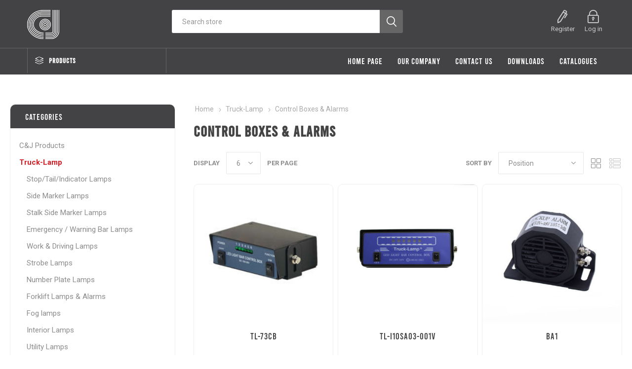

--- FILE ---
content_type: text/html; charset=utf-8
request_url: https://cjservices.co.za/control-boxes-alarms
body_size: 12530
content:
<!DOCTYPE html><html lang=en class=html-category-page><head><title>C&amp;J Services | Manufacturers and distributors of quality automotive components. Control Boxes &amp; Alarms</title><meta charset=UTF-8><meta name=description content="Manufacturers and distributors of quality automotive components, supplying the motor industry worldwide."><meta name=keywords content="Manufacturers and distributors of quality automotive components"><meta name=generator content=nopCommerce><meta name=viewport content="width=device-width, initial-scale=1, maximum-scale=1, user-scalable=0"><link href="https://fonts.googleapis.com/css?family=Roboto:300,400,700&amp;subset=cyrillic-ext,greek-ext&amp;display=swap" rel=stylesheet><p><script>const dfLayerOptions={installationId:"d4ceaf67-3179-4ca8-98e0-2e29c609a96c",zone:"eu1"};(function(n,t,i,r,u,f){u=n.createElement(t);u.onload=r;u.async=1;u.src=i;f=n.getElementsByTagName(t)[0];f.parentNode.insertBefore(u,f)})(document,"script","https://cdn.doofinder.com/livelayer/1/js/loader.min.js",function(){doofinderLoader.load(dfLayerOptions)})</script></p><script async src="https://www.googletagmanager.com/gtag/js?id=G-C3XDE65P7K"></script><script>function gtag(){dataLayer.push(arguments)}window.dataLayer=window.dataLayer||[];gtag("js",new Date);gtag("config","G-C3XDE65P7K")</script><link href=/bundles/hl-kemyxbk7lroqmsy4yrm60uxs8xb6sxau6zk9zvfw.min.css rel=stylesheet><link rel=apple-touch-icon sizes=76x76 href="icons/icons_0/apple-touch-icon.png?v=25"><link rel=icon type=image/png sizes=32x32 href="icons/icons_0/favicon-32x32.png?v=25"><link rel=icon type=image/png sizes=16x16 href="icons/icons_0/favicon-16x16.png?v=25"><link rel=manifest href="icons/icons_0/site.webmanifest?v=25"><link rel=mask-icon href="icons/icons_0/safari-pinned-tab.svg?v=25" color=#5bbad5><link rel="shortcut icon" href="icons/icons_0/favicon.ico?v=25"><meta name=msapplication-TileColor content=#da532c><meta name=msapplication-config content="icons/icons_0/browserconfig.xml?v=25"><meta name=theme-color content=#ffffff></head><body class=category-page-body><div class=ajax-loading-block-window style=display:none></div><div id=dialog-notifications-success title=Notification style=display:none></div><div id=dialog-notifications-error title=Error style=display:none></div><div id=dialog-notifications-warning title=Warning style=display:none></div><div id=bar-notification class=bar-notification-container data-close=Close></div><!--[if lte IE 8]><div style=clear:both;height:59px;text-align:center;position:relative><a href=http://www.microsoft.com/windows/internet-explorer/default.aspx target=_blank><img src=/Themes/Emporium/Content/img/ie_warning.jpg height=42 width=820 alt="You are using an outdated browser. For a faster, safer browsing experience, upgrade for free today."></a></div><![endif]--><div class=master-wrapper-page><div class=responsive-nav-wrapper-parent><div class=responsive-nav-wrapper><div class=menu-title><span>Menu</span></div><div class=search-wrap><span>Search</span></div><div class=mobile-logo><a href="/" class=logo><img alt=CJservices title=CJservices src=https://www.cjservices.co.za/images/thumbs/0000065_logo-1.png></a></div><div class=shopping-cart-link></div><div class=personal-button id=header-links-opener><span>Personal menu</span></div></div></div><div class=header><div class=pricing-message style=display:none><p>To see pricing, please log in.<div class=close></div></p></div><div class=header-upper><div class=header-selectors-wrapper></div></div><div class=header-lower><div class=header-logo><a href="/" class=logo><img alt=CJservices title=CJservices src=https://www.cjservices.co.za/images/thumbs/0000065_logo-1.png></a></div><div class="search-box store-search-box"><div class=close-side-menu><span class=close-side-menu-text>Search store</span> <span class=close-side-menu-btn>Close</span></div><form method=get id=small-search-box-form action=/search><input type=text class=search-box-text id=small-searchterms autocomplete=off name=q placeholder="Search store" aria-label="Search store"> <input type=submit class="button-1 search-box-button" value=Search></form></div><div class=header-links-wrapper><style>@media(min-width:1024px){.header-links-desktop{display:none !important}.header-links-mobile{display:block !important}}.header-links-mobile{display:none !important}</style><div class=header-links><ul><li class=header-links-mobile><a href=/customer/info class="ico-account opener" data-loginurl=/login>Account details</a><div class=profile-menu-box><div class=close-side-menu><span class=close-side-menu-text>Account details</span> <span class=close-side-menu-btn>Close</span></div><div class=header-form-holder><a href=/register class=ico-register>Register</a> <a href=/login class=ico-login>Log in</a></div></div></li><li><a href=/register class=ico-register>Register</a></li><li><a href=/login class=ico-login>Log in</a></li></ul><div class=logInToUpdateCartDialog title=Notification style=display:none><div><p>Please log in to buy.</p></div><br><div class=log-in-to-update-cart-button><input type=button name=accept onclick=closePopup() value=OK class="button-1 bg-green"></div><script>function closePopup(){$(".logInToUpdateCartDialog").dialog("destroy");location.replace("/login")}</script></div></div></div></div><div id=header-menu-parent class=header-menu-parent><div class="header-menu categories-in-side-panel"><div class=category-navigation-list-wrapper><span class=category-navigation-title>Products</span><ul class="category-navigation-list sticky-flyout"></ul></div><div class=close-menu><span class=close-menu-text>Menu</span> <span class=close-menu-btn>Close</span></div><ul class=mega-menu data-isrtlenabled=false data-enableclickfordropdown=false><li><a href="/" title="Home Page"><span>Home Page</span></a></li><li class=has-sublist><a href=/our-company-2 class=with-subcategories title="Our Company"><span>Our Company</span></a><div class=plus-button></div><div class=sublist-wrap><ul class=sublist><li class=back-button><span>Back</span></li><li><a href=/our-company-2 title="Our Company"><span>Our Company</span></a></li><li><a href=/take-the-tour title="Take The Tour"><span>Take The Tour</span></a></li><li><a href=/profile-2 title="Brand Profile"><span>Brand Profile</span></a></li><li><a href=/history-2 title=History><span>History</span></a></li><li><a href=/the-factory-2 title="The factory"><span>The factory</span></a></li><li><a href=/gallery-2 title=Gallery><span>Gallery</span></a></li><li><a href=/corporate-social-responsibility title="Corporate Social Responsibility"><span>Corporate Social Responsibility</span></a></li><li><a href=/bee-2 title=BEE><span>BEE</span></a></li></ul></div></li><li><a href=/contactus-2 title="Contact us"><span>Contact us</span></a></li><li class=has-sublist><a href=# class=with-subcategories title=Downloads><span>Downloads</span></a><div class=plus-button></div><div class=sublist-wrap><ul class=sublist><li class=back-button><span>Back</span></li><li><a href=/product_mailers title="Product Mailers"><span>Product Mailers</span></a></li></ul></div></li><li class=has-sublist><a href=/downloads-2 class=with-subcategories title=Catalogues><span>Catalogues</span></a><div class=plus-button></div><div class=sublist-wrap><ul class=sublist><li class=back-button><span>Back</span></li><li><a href=https://www.cjservices.co.za/images/uploaded/2023_TRUCK_LINK.pdf title="Truck-Link Product Catalogue" target=_blank><span>Truck-Link Product Catalogue</span></a></li><li><a href=https://www.cjservices.co.za/images/uploaded/2023_TRUCK_LAMP.pdf title="Truck-Lamp Product Catalogue" target=_blank><span>Truck-Lamp Product Catalogue</span></a></li><li><a href=https://www.cjservices.co.za/images/uploaded/2003_CJ_and_Sterling_Accessories_and_Hardware.pdf title="CJ and Sterling Accessories and Hardware" target=_blank><span>CJ and Sterling Accessories and Hardware</span></a></li><li><a href=https://www.cjservices.co.za/images/uploaded/2003_CJ_Mechanical_Parts_for_Vehicles.pdf title="CJ Mechanical Parts for Vehicles" target=_blank><span>CJ Mechanical Parts for Vehicles</span></a></li></ul></div></li><li class="has-sublist mega-menu-categories root-category-items"><a class=with-subcategories href=/cj>C&amp;J Products</a><div class=plus-button></div><div class=sublist-wrap><ul class=sublist><li class=back-button><span>Back</span></li><li class=has-sublist><a href=/shop-by-accessories title="C&amp;J Accessories" class=with-subcategories><span>C&amp;J Accessories</span></a><div class=plus-button></div><div class=sublist-wrap><ul class=sublist><li class=back-button><span>Back</span></li><li><a class=lastLevelCategory href=/hinges title=Hinges><span>Hinges</span></a></li><li><a class=lastLevelCategory href=/mirrors title=Mirrors><span>Mirrors</span></a></li><li><a class=lastLevelCategory href=/tie-down-and-securing-components title="Tie down and securing"><span>Tie down and securing</span></a></li><li><a class=lastLevelCategory href=/twist-lock title="Twist lock"><span>Twist lock</span></a></li><li><a class=lastLevelCategory href=/nut-tension-indicators title="Nut tension indicators"><span>Nut tension indicators</span></a></li><li><a class=lastLevelCategory href=/licence-holders title="Licence &amp; Number Plate Holders"><span>Licence &amp; Number Plate Holders</span></a></li><li><a class=lastLevelCategory href=/reflective title=Reflective><span>Reflective</span></a></li><li><a class=lastLevelCategory href=/hd-chrome-vanadium-spanners title="Vanadium spanners"><span>Vanadium spanners</span></a></li><li><a class=view-all href=/shop-by-accessories title="View All"><span>View All</span></a></li></ul></div></li><li class=has-sublist><a href=/hard-parts title="C&amp;J Mechanical Parts" class=with-subcategories><span>C&amp;J Mechanical Parts</span></a><div class=plus-button></div><div class=sublist-wrap><ul class=sublist><li class=back-button><span>Back</span></li><li class=has-sublist><a href=/search-by-parts title="Search by Part" class=with-subcategories><span>Search by Part</span></a><div class=plus-button></div><div class=sublist-wrap><ul class=sublist><li class=back-button><span>Back</span></li><li class=has-sublist><a href=/wheel-studs-nuts title="Studs, Nuts &amp; Washers" class=with-subcategories><span>Studs, Nuts &amp; Washers</span></a><div class=plus-button></div><div class=sublist-wrap><ul class=sublist><li class=back-button><span>Back</span></li><li><a class=lastLevelCategory href=/wheel-studs title="Wheel Studs"><span>Wheel Studs</span></a></li><li><a class=lastLevelCategory href=/duel-studs title="Dual Studs"><span>Dual Studs</span></a></li><li><a class=lastLevelCategory href=/wheel-stud-nut-kits title="Wheel Stud &amp; Nut Kits"><span>Wheel Stud &amp; Nut Kits</span></a></li><li><a class=lastLevelCategory href=/washers title=Washers><span>Washers</span></a></li><li class=has-sublist><a href=/light-duty-applications title="Light Duty Applications" class=with-subcategories><span>Light Duty Applications</span></a><div class=plus-button></div><div class=sublist-wrap><ul class=sublist><li class=back-button><span>Back</span></li><li><a class=lastLevelCategory href=/wheel-studs-14 title="Wheel Studs"><span>Wheel Studs</span></a></li><li><a class=lastLevelCategory href=/wheel-nuts-18 title="Wheel Nuts"><span>Wheel Nuts</span></a></li><li><a class=lastLevelCategory href=/washers-7 title=Washers><span>Washers</span></a></li></ul></div></li><li><a class=lastLevelCategory href=/nut-covers-2 title="Nut Covers"><span>Nut Covers</span></a></li><li><a class=lastLevelCategory href=/security-nuts title="Security Nut &amp; Tool"><span>Security Nut &amp; Tool</span></a></li><li class=has-sublist><a href=/all-application-nuts title="All Application Nuts" class=with-subcategories><span>All Application Nuts</span></a><div class=plus-button></div><div class=sublist-wrap><ul class=sublist><li class=back-button><span>Back</span></li><li><a class=lastLevelCategory href=/wheel-nuts title="Wheel Nuts"><span>Wheel Nuts</span></a></li><li><a class=lastLevelCategory href=/u-bolt-nuts title="&#34;U&#34; Bolt Nuts"><span>&quot;U&quot; Bolt Nuts</span></a></li><li><a class=lastLevelCategory href=/nyloc-nuts title="Nyloc Nuts"><span>Nyloc Nuts</span></a></li><li><a class=lastLevelCategory href=/hex-nuts title="Hex Nuts"><span>Hex Nuts</span></a></li><li><a class=lastLevelCategory href=/centre-bolt-nuts title="Centre Bolt Nuts"><span>Centre Bolt Nuts</span></a></li><li><a class=lastLevelCategory href=/inner-wheel-nuts title="Inner Wheel Nuts"><span>Inner Wheel Nuts</span></a></li><li><a class=lastLevelCategory href=/castle-nuts-lock-nuts title="Castle &amp; Flange Nuts"><span>Castle &amp; Flange Nuts</span></a></li></ul></div></li></ul></div></li><li class=has-sublist><a href=/brake-components title="Brake &amp; Axle Components" class=with-subcategories><span>Brake &amp; Axle Components</span></a><div class=plus-button></div><div class=sublist-wrap><ul class=sublist><li class=back-button><span>Back</span></li><li><a class=lastLevelCategory href=/anchor-pivot-pins title="Brake Rollers &amp; Pins"><span>Brake Rollers &amp; Pins</span></a></li><li class=has-sublist><a href=/automatic-slack-adjusters title="Slack Adjusters" class=with-subcategories><span>Slack Adjusters</span></a><div class=plus-button></div><div class=sublist-wrap><ul class=sublist><li class=back-button><span>Back</span></li><li><a class=lastLevelCategory href=/automatic-slack-adjusters-7 title="Automatic Slack Adjusters"><span>Automatic Slack Adjusters</span></a></li><li><a class=lastLevelCategory href=/manual-slack-adjusters title="Manual Slack Adjusters"><span>Manual Slack Adjusters</span></a></li></ul></div></li><li><a class=lastLevelCategory href=/s-cam-components-2 title="&#34;S&#34; Cam &amp; Components"><span>&quot;S&quot; Cam &amp; Components</span></a></li><li><a class=lastLevelCategory href=/brake-shoes title="Brake Shoes"><span>Brake Shoes</span></a></li><li><a class=lastLevelCategory href=/brake-shoe-kits-2 title="Brake Shoe Kits"><span>Brake Shoe Kits</span></a></li><li><a class=lastLevelCategory href=/brake-springs title="Brake Springs"><span>Brake Springs</span></a></li><li><a class=lastLevelCategory href=/brake-bushes title="Brake &amp; Axle Bushes"><span>Brake &amp; Axle Bushes</span></a></li><li><a class=lastLevelCategory href=/brake-carrier-torque-plate title="Brake Carrier"><span>Brake Carrier</span></a></li><li><a class=view-all href=/brake-components title="View All"><span>View All</span></a></li></ul></div></li><li class=has-sublist><a href=/chassis-axel-suspension-components title="Chassis &amp; Suspension Components" class=with-subcategories><span>Chassis &amp; Suspension Components</span></a><div class=plus-button></div><div class=sublist-wrap><ul class=sublist><li class=back-button><span>Back</span></li><li><a class=lastLevelCategory href=/spring-rubber-t title="Spring Rubber-T"><span>Spring Rubber-T</span></a></li><li class=has-sublist><a href=/pivot-bolt-kits title="Pivot Bolt Kits" class=with-subcategories><span>Pivot Bolt Kits</span></a><div class=plus-button></div><div class=sublist-wrap><ul class=sublist><li class=back-button><span>Back</span></li><li><a class=lastLevelCategory href=/bpw title=BPW><span>BPW</span></a></li><li><a class=lastLevelCategory href=/weweler title=Weweler><span>Weweler</span></a></li></ul></div></li><li><a class=lastLevelCategory href=/trailing-arm-bush title="Trailing Arm Bush"><span>Trailing Arm Bush</span></a></li><li class=has-sublist><a href=/axel-seat title="Axle Seat" class=with-subcategories><span>Axle Seat</span></a><div class=plus-button></div><div class=sublist-wrap><ul class=sublist><li class=back-button><span>Back</span></li><li><a class=lastLevelCategory href=/bpw-2 title=BPW><span>BPW</span></a></li><li><a class=lastLevelCategory href=/weweler-2 title=Weweler><span>Weweler</span></a></li></ul></div></li><li><a class=lastLevelCategory href=/torque-arm-radius-rod title="Torque Arm / Radius Rod"><span>Torque Arm / Radius Rod</span></a></li><li><a class=lastLevelCategory href=/shackle-hangers title="Shackle Hangers"><span>Shackle Hangers</span></a></li><li class=has-sublist><a href=/shackle-pins-kits title="Shackle Pins &amp; Kits" class=with-subcategories><span>Shackle Pins &amp; Kits</span></a><div class=plus-button></div><div class=sublist-wrap><ul class=sublist><li class=back-button><span>Back</span></li><li><a class=lastLevelCategory href=/mercedes-benz-kits-2 title="Mercedes Benz Kits"><span>Mercedes Benz Kits</span></a></li><li><a class=lastLevelCategory href=/shackle-pins-listed-by-size title="Shackle Pins"><span>Shackle Pins</span></a></li><li><a class=lastLevelCategory href=/hino-shackle-seal-bush title="Hino Shackle Seal, Bush &amp; Pins"><span>Hino Shackle Seal, Bush &amp; Pins</span></a></li></ul></div></li><li><a class=lastLevelCategory href=/u-bolts title="&#34;U&#34; Bolts"><span>&quot;U&quot; Bolts</span></a></li><li><a class=view-all href=/chassis-axel-suspension-components title="View All"><span>View All</span></a></li></ul></div></li><li class=has-sublist><a href=/prop-shaft-components title="Prop Shaft Components" class=with-subcategories><span>Prop Shaft Components</span></a><div class=plus-button></div><div class=sublist-wrap><ul class=sublist><li class=back-button><span>Back</span></li><li><a class=lastLevelCategory href=/centre-bearings title="Centre Bearings"><span>Centre Bearings</span></a></li><li><a class=lastLevelCategory href=/centre-bearing-mounting-kits-components title="Centre Bearing Mounting Kits &amp; Components"><span>Centre Bearing Mounting Kits &amp; Components</span></a></li><li><a class=lastLevelCategory href=/universal-joints title="Universal Joints"><span>Universal Joints</span></a></li><li><a class=lastLevelCategory href=/prop-shaft-studs-nuts-washers title="Prop Shaft Bolts, Nuts &amp; Washers"><span>Prop Shaft Bolts, Nuts &amp; Washers</span></a></li></ul></div></li><li class=has-sublist><a href=/engine-bolts title="Engine Bolts" class=with-subcategories><span>Engine Bolts</span></a><div class=plus-button></div><div class=sublist-wrap><ul class=sublist><li class=back-button><span>Back</span></li><li><a class=lastLevelCategory href=/man-by-size title=MAN><span>MAN</span></a></li><li><a class=lastLevelCategory href=/mercedes-benz-by-size title=Mercedes-Benz><span>Mercedes-Benz</span></a></li><li><a class=lastLevelCategory href=/toyota title=Toyota><span>Toyota</span></a></li></ul></div></li><li><a class=lastLevelCategory href=/5th-wheel-components title="5th Wheel Components"><span>5th Wheel Components</span></a></li><li class=has-sublist><a href=/all-application-components title="All Application Kit Components" class=with-subcategories><span>All Application Kit Components</span></a><div class=plus-button></div><div class=sublist-wrap><ul class=sublist><li class=back-button><span>Back</span></li><li><a class=lastLevelCategory href=/all-application-washers title="All Application Washers"><span>All Application Washers</span></a></li><li><a class=lastLevelCategory href=/all-application-circlips title="All Application Circlips"><span>All Application Circlips</span></a></li><li><a class=lastLevelCategory href=/ball-socket-clips title="Ball Socket &amp; Clips"><span>Ball Socket &amp; Clips</span></a></li><li><a class=lastLevelCategory href=/grease-nipples-adaptors title="Grease Nipples &amp; Adaptors"><span>Grease Nipples &amp; Adaptors</span></a></li><li><a class=lastLevelCategory href=/clotter-pins title="Cotter Pins"><span>Cotter Pins</span></a></li><li><a class=lastLevelCategory href=/clevis-pin title="Clevis Pin"><span>Clevis Pin</span></a></li><li><a class=lastLevelCategory href=/pivot-ball title="Pivot Ball"><span>Pivot Ball</span></a></li><li><a class=lastLevelCategory href=/wedge-plates title="Wedge Plates"><span>Wedge Plates</span></a></li><li><a class=view-all href=/all-application-components title="View All"><span>View All</span></a></li></ul></div></li></ul></div></li><li class=has-sublist><a href=/shop-by-application title="Search by Application" class=with-subcategories><span>Search by Application</span></a><div class=plus-button></div><div class=sublist-wrap><ul class=sublist><li class=back-button><span>Back</span></li><li class=has-sublist><a href=/bell-components title=BELL class=with-subcategories><span>BELL</span></a><div class=plus-button></div><div class=sublist-wrap><ul class=sublist><li class=back-button><span>Back</span></li><li><a class=lastLevelCategory href=/wheel-nuts-2 title="Wheel Studs"><span>Wheel Studs</span></a></li><li><a class=lastLevelCategory href=/duel-studs-2 title="Dual Studs"><span>Dual Studs</span></a></li><li><a class=lastLevelCategory href=/wheel-nuts-3 title="Wheel Nuts"><span>Wheel Nuts</span></a></li></ul></div></li><li class=has-sublist><a href=/rockwell title=ROCKWELL class=with-subcategories><span>ROCKWELL</span></a><div class=plus-button></div><div class=sublist-wrap><ul class=sublist><li class=back-button><span>Back</span></li><li><a class=lastLevelCategory href=/slack-adjusters-3 title="Slack Adjusters"><span>Slack Adjusters</span></a></li><li><a class=lastLevelCategory href=/brake-shoes-10 title="Brake Shoes"><span>Brake Shoes</span></a></li><li><a class=lastLevelCategory href=/s-cam-shafts title="&#34;S&#34; CAM SHAFTS"><span>&quot;S&quot; CAM SHAFTS</span></a></li><li><a class=lastLevelCategory href=/brake-rollers-pins title="BRAKE ROLLERS &amp; PINS"><span>BRAKE ROLLERS &amp; PINS</span></a></li></ul></div></li><li class=has-sublist><a href=/faw title=FAW class=with-subcategories><span>FAW</span></a><div class=plus-button></div><div class=sublist-wrap><ul class=sublist><li class=back-button><span>Back</span></li><li><a class=lastLevelCategory href=/wheel-studs-18 title="Wheel Studs"><span>Wheel Studs</span></a></li><li><a class=lastLevelCategory href=/dual-studs title="Dual Studs"><span>Dual Studs</span></a></li><li><a class=lastLevelCategory href=/wheel-stud-nut-kits-10 title="Wheel Stud &amp; Nut Kits"><span>Wheel Stud &amp; Nut Kits</span></a></li></ul></div></li><li class=has-sublist><a href=/-bpw-components title=BPW class=with-subcategories><span>BPW</span></a><div class=plus-button></div><div class=sublist-wrap><ul class=sublist><li class=back-button><span>Back</span></li><li><a class=lastLevelCategory href=/wheel-studs-2 title="Wheel Studs"><span>Wheel Studs</span></a></li><li><a class=lastLevelCategory href=/duel-studs-3 title="Dual Studs"><span>Dual Studs</span></a></li><li><a class=lastLevelCategory href=/wheel-stud-nut-kits-2 title="Wheel Stud &amp; Nut Kits"><span>Wheel Stud &amp; Nut Kits</span></a></li><li><a class=lastLevelCategory href=/wheel-nuts-4 title="Wheel Nuts"><span>Wheel Nuts</span></a></li><li><a class=lastLevelCategory href=/washers-2 title=Washers><span>Washers</span></a></li><li><a class=lastLevelCategory href=/brake-shoes-2 title="Brake Shoes"><span>Brake Shoes</span></a></li><li><a class=lastLevelCategory href=/brake-shoe-kits-3 title="Brake Shoe Kits"><span>Brake Shoe Kits</span></a></li><li><a class=lastLevelCategory href=/brake-clip title="Brake Clip"><span>Brake Clip</span></a></li><li><a class=view-all href=/-bpw-components title="View All"><span>View All</span></a></li></ul></div></li><li class=has-sublist><a href=/freightliner-international-components title="Freightliner &amp; International" class=with-subcategories><span>Freightliner &amp; International</span></a><div class=plus-button></div><div class=sublist-wrap><ul class=sublist><li class=back-button><span>Back</span></li><li><a class=lastLevelCategory href=/wheel-studs-3 title="Wheel Studs"><span>Wheel Studs</span></a></li><li><a class=lastLevelCategory href=/wheel-nuts-5 title="Wheel Nuts"><span>Wheel Nuts</span></a></li><li><a class=lastLevelCategory href=/brake-shoes-3 title="Brake Shoes"><span>Brake Shoes</span></a></li><li><a class=lastLevelCategory href=/centre-bearings-2 title="Centre Bearings"><span>Centre Bearings</span></a></li><li><a class=lastLevelCategory href=/torque-rod-bush-2 title="Torque Rod Bush"><span>Torque Rod Bush</span></a></li><li><a class=lastLevelCategory href=/all-application-bushes-6 title="All Application Bushes"><span>All Application Bushes</span></a></li><li><a class=lastLevelCategory href=/king-pin-kits-2 title="King Pin Kits"><span>King Pin Kits</span></a></li><li><a class=lastLevelCategory href=/slack-adjusters-2 title="Slack Adjusters"><span>Slack Adjusters</span></a></li></ul></div></li><li class=has-sublist><a href=/henred-components title="Henred Fruehauf" class=with-subcategories><span>Henred Fruehauf</span></a><div class=plus-button></div><div class=sublist-wrap><ul class=sublist><li class=back-button><span>Back</span></li><li><a class=lastLevelCategory href=/wheel-studs-4 title="Wheel Studs"><span>Wheel Studs</span></a></li><li><a class=lastLevelCategory href=/duel-studs-4 title="Dual Studs"><span>Dual Studs</span></a></li><li><a class=lastLevelCategory href=/wheel-stud-nut-kits-3 title="Wheel Stud &amp; Nut Kits"><span>Wheel Stud &amp; Nut Kits</span></a></li><li><a class=lastLevelCategory href=/wheel-nuts-6 title="Wheel Nuts"><span>Wheel Nuts</span></a></li><li><a class=lastLevelCategory href=/washers-3 title=Washers><span>Washers</span></a></li><li><a class=lastLevelCategory href=/s-cam-components-3 title="&#34;S&#34; Cam &amp; Components"><span>&quot;S&quot; Cam &amp; Components</span></a></li><li><a class=lastLevelCategory href=/slack-adjusters title="Slack Adjusters"><span>Slack Adjusters</span></a></li><li><a class=lastLevelCategory href=/brake-shoe-kits-4 title="Brake Shoes"><span>Brake Shoes</span></a></li><li><a class=view-all href=/henred-components title="View All"><span>View All</span></a></li></ul></div></li><li class=has-sublist><a href=/hino-components title=Hino class=with-subcategories><span>Hino</span></a><div class=plus-button></div><div class=sublist-wrap><ul class=sublist><li class=back-button><span>Back</span></li><li><a class=lastLevelCategory href=/wheel-nuts-7 title="Wheel Nuts"><span>Wheel Nuts</span></a></li><li><a class=lastLevelCategory href=/duel-studs-5 title="Dual Studs"><span>Dual Studs</span></a></li><li><a class=lastLevelCategory href=/wheel-stud-nut-kits-4 title="Wheel Stud &amp; Nut Kits"><span>Wheel Stud &amp; Nut Kits</span></a></li><li><a class=lastLevelCategory href=/shackle-pins-kit-components title="Shackle Pins &amp; Kit Components"><span>Shackle Pins &amp; Kit Components</span></a></li><li><a class=lastLevelCategory href=/all-application-bushes-5 title="All Application Bushes"><span>All Application Bushes</span></a></li><li><a class=lastLevelCategory href=/u-bolts-6 title="&#34;U&#34; Bolts"><span>&quot;U&quot; Bolts</span></a></li><li><a class=lastLevelCategory href=/wheel-studs-15 title="Wheel Studs"><span>Wheel Studs</span></a></li></ul></div></li><li class=has-sublist><a href=/isuzu-components title=Isuzu class=with-subcategories><span>Isuzu</span></a><div class=plus-button></div><div class=sublist-wrap><ul class=sublist><li class=back-button><span>Back</span></li><li><a class=lastLevelCategory href=/wheel-studs-5 title="Wheel Studs"><span>Wheel Studs</span></a></li><li><a class=lastLevelCategory href=/duel-studs-6 title="Dual Studs"><span>Dual Studs</span></a></li><li><a class=lastLevelCategory href=/wheel-stud-nut-kits-5 title="Wheel Stud &amp; Nut Kits"><span>Wheel Stud &amp; Nut Kits</span></a></li><li><a class=lastLevelCategory href=/wheel-nuts-9 title="Wheel Nuts"><span>Wheel Nuts</span></a></li><li><a class=lastLevelCategory href=/shackle-pins-listed-by-size-2 title="Shackle Pins listed by size"><span>Shackle Pins listed by size</span></a></li><li><a class=lastLevelCategory href=/automatic-slack-adjusters-2 title="All Application Bushes"><span>All Application Bushes</span></a></li><li><a class=lastLevelCategory href=/brake-shoes-9 title="Brake Shoes"><span>Brake Shoes</span></a></li></ul></div></li><li><a class=view-all href=/shop-by-application title="View All"><span>View All</span></a></li></ul></div></li></ul></div></li></ul></div></li><li class="has-sublist mega-menu-categories root-category-items"><a class=with-subcategories href=/truck-lamp>Truck-Lamp</a><div class=plus-button></div><div class=sublist-wrap><ul class=sublist><li class=back-button><span>Back</span></li><li class=has-sublist><a href=/shop-by-type-of-light-categories title="Stop/Tail/Indicator Lamps" class=with-subcategories><span>Stop/Tail/Indicator Lamps</span></a><div class=plus-button></div><div class=sublist-wrap><ul class=sublist><li class=back-button><span>Back</span></li><li><a class=lastLevelCategory href=/4-led-stop-tail-indicator title="4&#34; LED STOP / TAIL/ INDICATOR"><span>4&quot; LED STOP / TAIL/ INDICATOR</span></a></li><li><a class=lastLevelCategory href=/4-incandecsent-stop-tail-indicator title="4&#34; INCANDECSENT STOP / TAIL / INDICATOR"><span>4&quot; INCANDECSENT STOP / TAIL / INDICATOR</span></a></li><li><a class=lastLevelCategory href=/led-combination-lamps title="LED STOP/TAIL/INDICATOR &amp; COMBINATION LAMPS"><span>LED STOP/TAIL/INDICATOR &amp; COMBINATION LAMPS</span></a></li><li><a class=lastLevelCategory href=/incandecesent-combination-lamps title="INCANDECESENT COMBINATION LAMPS"><span>INCANDECESENT COMBINATION LAMPS</span></a></li></ul></div></li><li><a class=lastLevelCategory href=/shop-by-type-of-light-categories-2 title="Side Marker Lamps"><span>Side Marker Lamps</span></a></li><li><a class=lastLevelCategory href=/side-marker-stalk-lamps title="Stalk Side Marker Lamps"><span>Stalk Side Marker Lamps</span></a></li><li><a class=lastLevelCategory href=/bar-lamps title="Emergency / Warning Bar Lamps"><span>Emergency / Warning Bar Lamps</span></a></li><li><a class=lastLevelCategory href=/work-driving-lamps title="Work &amp; Driving Lamps"><span>Work &amp; Driving Lamps</span></a></li><li class=has-sublist><a href=/strobe-lamps title="Strobe Lamps" class=with-subcategories><span>Strobe Lamps</span></a><div class=plus-button></div><div class=sublist-wrap><ul class=sublist><li class=back-button><span>Back</span></li><li><a class=lastLevelCategory href=/beacon-type-strobes title="BEACON TYPE STROBES"><span>BEACON TYPE STROBES</span></a></li><li><a class=lastLevelCategory href=/flush-type-strobes title="FLUSH TYPE STROBES"><span>FLUSH TYPE STROBES</span></a></li><li><a class=lastLevelCategory href=/alternative-type-strobes title="Alternative Shape Strobes"><span>Alternative Shape Strobes</span></a></li></ul></div></li><li class=has-sublist><a href=/number-plate-lamps-2 title="Number Plate Lamps" class=with-subcategories><span>Number Plate Lamps</span></a><div class=plus-button></div><div class=sublist-wrap><ul class=sublist><li class=back-button><span>Back</span></li><li><a class=lastLevelCategory href=/led-number-plate-lamps title="LED NUMBER PLATE LAMPS"><span>LED NUMBER PLATE LAMPS</span></a></li><li><a class=lastLevelCategory href=/incandecsent-number-plate-lamps title="INCANDECSENT NUMBER PLATE LAMPS"><span>INCANDECSENT NUMBER PLATE LAMPS</span></a></li></ul></div></li><li><a class=lastLevelCategory href=/forklift-lamps title="Forklift Lamps &amp; Alarms"><span>Forklift Lamps &amp; Alarms</span></a></li></ul></div></li><li class="has-sublist mega-menu-categories root-category-items"><a class=with-subcategories href=/truck-link>Truck-Link</a><div class=plus-button></div><div class=sublist-wrap><ul class=sublist><li class=back-button><span>Back</span></li><li class=has-sublist><a href=/shop-by-electrical title=Electrical class=with-subcategories><span>Electrical</span></a><div class=plus-button></div><div class=sublist-wrap><ul class=sublist><li class=back-button><span>Back</span></li><li><a class=lastLevelCategory href=/suzi-coils title="Suzi Coils"><span>Suzi Coils</span></a></li><li class=has-sublist><a href=/plugs-sockets title="Plugs &amp; Sockets" class=with-subcategories><span>Plugs &amp; Sockets</span></a><div class=plus-button></div><div class=sublist-wrap><ul class=sublist><li class=back-button><span>Back</span></li><li><a class=lastLevelCategory href=/sockets title=Sockets><span>Sockets</span></a></li><li><a class=lastLevelCategory href=/plugs title=Plugs><span>Plugs</span></a></li></ul></div></li><li><a class=lastLevelCategory href=/electrical-cable title="Electrical Cable"><span>Electrical Cable</span></a></li></ul></div></li><li class=has-sublist><a href=/shop-by-air-brake title="Air Brake" class=with-subcategories><span>Air Brake</span></a><div class=plus-button></div><div class=sublist-wrap><ul class=sublist><li class=back-button><span>Back</span></li><li><a class=lastLevelCategory href=/suzi-coils-polyamide-tube title="Suzi Coils"><span>Suzi Coils</span></a></li><li><a class=lastLevelCategory href=/fj-fittings title="F&amp;J Fittings"><span>F&amp;J Fittings</span></a></li><li class=has-sublist><a href=/quick-couplers title="Quick Couplers" class=with-subcategories><span>Quick Couplers</span></a><div class=plus-button></div><div class=sublist-wrap><ul class=sublist><li class=back-button><span>Back</span></li><li><a class=lastLevelCategory href=/coming-soon-14 title="MORE COMING SOON!!"><span>MORE COMING SOON!!</span></a></li></ul></div></li><li class=has-sublist><a href=/bulkhead-fittings-unions title="Bulkhead Fittings &amp; Unions" class=with-subcategories><span>Bulkhead Fittings &amp; Unions</span></a><div class=plus-button></div><div class=sublist-wrap><ul class=sublist><li class=back-button><span>Back</span></li><li><a class=lastLevelCategory href=/coming-soon-8 title="COMING SOON!!"><span>COMING SOON!!</span></a></li></ul></div></li><li><a class=lastLevelCategory href=/washers-5 title=Washers><span>Washers</span></a></li><li><a class=lastLevelCategory href=/brake-booster title="Brake Booster"><span>Brake Booster</span></a></li><li><a class=lastLevelCategory href=/polyamide-tube title="Polyamide Tube &amp; Tape"><span>Polyamide Tube &amp; Tape</span></a></li><li><a class=lastLevelCategory href=/air-valves title="Air Valve Components"><span>Air Valve Components</span></a></li></ul></div></li><li><a class=lastLevelCategory href=/wireless-trailer-connections title="Wireless Trailer Connections &amp; Adaptors"><span>Wireless Trailer Connections &amp; Adaptors</span></a></li><li><a class=lastLevelCategory href=/accessories title=Accessories><span>Accessories</span></a></li></ul></div></li><li class="has-sublist mega-menu-categories root-category-items"><a class=with-subcategories href=/stirling>Stirling Accessories</a><div class=plus-button></div><div class=sublist-wrap><ul class=sublist><li class=back-button><span>Back</span></li><li><a class=lastLevelCategory href=/stirling-accessories title="Mirror and Mirror arms"><span>Mirror and Mirror arms</span></a></li><li><a class=lastLevelCategory href=/venetian-blinds title="Venetian Blinds"><span>Venetian Blinds</span></a></li><li><a class=lastLevelCategory href=/lamps-2 title="All Application Lamps"><span>All Application Lamps</span></a></li><li><a class=lastLevelCategory href=/throw-over-catch title="Throw Over Catch"><span>Throw Over Catch</span></a></li><li><a class=lastLevelCategory href=/licence-disc-holder title="Licence Disc Holder"><span>Licence Disc Holder</span></a></li><li><a class=lastLevelCategory href=/inspection-lamp title="Inspection Lamp"><span>Inspection Lamp</span></a></li><li><a class=lastLevelCategory href=/electrical-pin-adapter-holder title="Electrical Pin Adapter &amp; Holder"><span>Electrical Pin Adapter &amp; Holder</span></a></li><li><a class=lastLevelCategory href=/hooks title=Hooks><span>Hooks</span></a></li></ul></div></li><li class="mega-menu-categories root-category-items"><a href=/new-products>NEW PRODUCTS</a></li></ul><ul class=mega-menu-responsive><li class=all-categories><span class=labelfornextplusbutton>Products</span><div class=plus-button></div><div class=sublist-wrap><ul class=sublist><li class=back-button><span>Back</span></li><li class="has-sublist mega-menu-categories root-category-items"><a class=with-subcategories href=/cj>C&amp;J Products</a><div class=plus-button></div><div class=sublist-wrap><ul class=sublist><li class=back-button><span>Back</span></li><li class=has-sublist><a href=/shop-by-accessories title="C&amp;J Accessories" class=with-subcategories><span>C&amp;J Accessories</span></a><div class=plus-button></div><div class=sublist-wrap><ul class=sublist><li class=back-button><span>Back</span></li><li><a class=lastLevelCategory href=/hinges title=Hinges><span>Hinges</span></a></li><li><a class=lastLevelCategory href=/mirrors title=Mirrors><span>Mirrors</span></a></li><li><a class=lastLevelCategory href=/tie-down-and-securing-components title="Tie down and securing"><span>Tie down and securing</span></a></li><li><a class=lastLevelCategory href=/twist-lock title="Twist lock"><span>Twist lock</span></a></li><li><a class=lastLevelCategory href=/nut-tension-indicators title="Nut tension indicators"><span>Nut tension indicators</span></a></li><li><a class=lastLevelCategory href=/licence-holders title="Licence &amp; Number Plate Holders"><span>Licence &amp; Number Plate Holders</span></a></li><li><a class=lastLevelCategory href=/reflective title=Reflective><span>Reflective</span></a></li><li><a class=lastLevelCategory href=/hd-chrome-vanadium-spanners title="Vanadium spanners"><span>Vanadium spanners</span></a></li><li><a class=view-all href=/shop-by-accessories title="View All"><span>View All</span></a></li></ul></div></li><li class=has-sublist><a href=/hard-parts title="C&amp;J Mechanical Parts" class=with-subcategories><span>C&amp;J Mechanical Parts</span></a><div class=plus-button></div><div class=sublist-wrap><ul class=sublist><li class=back-button><span>Back</span></li><li class=has-sublist><a href=/search-by-parts title="Search by Part" class=with-subcategories><span>Search by Part</span></a><div class=plus-button></div><div class=sublist-wrap><ul class=sublist><li class=back-button><span>Back</span></li><li class=has-sublist><a href=/wheel-studs-nuts title="Studs, Nuts &amp; Washers" class=with-subcategories><span>Studs, Nuts &amp; Washers</span></a><div class=plus-button></div><div class=sublist-wrap><ul class=sublist><li class=back-button><span>Back</span></li><li><a class=lastLevelCategory href=/wheel-studs title="Wheel Studs"><span>Wheel Studs</span></a></li><li><a class=lastLevelCategory href=/duel-studs title="Dual Studs"><span>Dual Studs</span></a></li><li><a class=lastLevelCategory href=/wheel-stud-nut-kits title="Wheel Stud &amp; Nut Kits"><span>Wheel Stud &amp; Nut Kits</span></a></li><li><a class=lastLevelCategory href=/washers title=Washers><span>Washers</span></a></li><li class=has-sublist><a href=/light-duty-applications title="Light Duty Applications" class=with-subcategories><span>Light Duty Applications</span></a><div class=plus-button></div><div class=sublist-wrap><ul class=sublist><li class=back-button><span>Back</span></li><li><a class=lastLevelCategory href=/wheel-studs-14 title="Wheel Studs"><span>Wheel Studs</span></a></li><li><a class=lastLevelCategory href=/wheel-nuts-18 title="Wheel Nuts"><span>Wheel Nuts</span></a></li><li><a class=lastLevelCategory href=/washers-7 title=Washers><span>Washers</span></a></li></ul></div></li><li><a class=lastLevelCategory href=/nut-covers-2 title="Nut Covers"><span>Nut Covers</span></a></li><li><a class=lastLevelCategory href=/security-nuts title="Security Nut &amp; Tool"><span>Security Nut &amp; Tool</span></a></li><li class=has-sublist><a href=/all-application-nuts title="All Application Nuts" class=with-subcategories><span>All Application Nuts</span></a><div class=plus-button></div><div class=sublist-wrap><ul class=sublist><li class=back-button><span>Back</span></li><li><a class=lastLevelCategory href=/wheel-nuts title="Wheel Nuts"><span>Wheel Nuts</span></a></li><li><a class=lastLevelCategory href=/u-bolt-nuts title="&#34;U&#34; Bolt Nuts"><span>&quot;U&quot; Bolt Nuts</span></a></li><li><a class=lastLevelCategory href=/nyloc-nuts title="Nyloc Nuts"><span>Nyloc Nuts</span></a></li><li><a class=lastLevelCategory href=/hex-nuts title="Hex Nuts"><span>Hex Nuts</span></a></li><li><a class=lastLevelCategory href=/centre-bolt-nuts title="Centre Bolt Nuts"><span>Centre Bolt Nuts</span></a></li><li><a class=lastLevelCategory href=/inner-wheel-nuts title="Inner Wheel Nuts"><span>Inner Wheel Nuts</span></a></li><li><a class=lastLevelCategory href=/castle-nuts-lock-nuts title="Castle &amp; Flange Nuts"><span>Castle &amp; Flange Nuts</span></a></li></ul></div></li></ul></div></li><li class=has-sublist><a href=/brake-components title="Brake &amp; Axle Components" class=with-subcategories><span>Brake &amp; Axle Components</span></a><div class=plus-button></div><div class=sublist-wrap><ul class=sublist><li class=back-button><span>Back</span></li><li><a class=lastLevelCategory href=/anchor-pivot-pins title="Brake Rollers &amp; Pins"><span>Brake Rollers &amp; Pins</span></a></li><li class=has-sublist><a href=/automatic-slack-adjusters title="Slack Adjusters" class=with-subcategories><span>Slack Adjusters</span></a><div class=plus-button></div><div class=sublist-wrap><ul class=sublist><li class=back-button><span>Back</span></li><li><a class=lastLevelCategory href=/automatic-slack-adjusters-7 title="Automatic Slack Adjusters"><span>Automatic Slack Adjusters</span></a></li><li><a class=lastLevelCategory href=/manual-slack-adjusters title="Manual Slack Adjusters"><span>Manual Slack Adjusters</span></a></li></ul></div></li><li><a class=lastLevelCategory href=/s-cam-components-2 title="&#34;S&#34; Cam &amp; Components"><span>&quot;S&quot; Cam &amp; Components</span></a></li><li><a class=lastLevelCategory href=/brake-shoes title="Brake Shoes"><span>Brake Shoes</span></a></li><li><a class=lastLevelCategory href=/brake-shoe-kits-2 title="Brake Shoe Kits"><span>Brake Shoe Kits</span></a></li><li><a class=lastLevelCategory href=/brake-springs title="Brake Springs"><span>Brake Springs</span></a></li><li><a class=lastLevelCategory href=/brake-bushes title="Brake &amp; Axle Bushes"><span>Brake &amp; Axle Bushes</span></a></li><li><a class=lastLevelCategory href=/brake-carrier-torque-plate title="Brake Carrier"><span>Brake Carrier</span></a></li><li><a class=view-all href=/brake-components title="View All"><span>View All</span></a></li></ul></div></li><li class=has-sublist><a href=/chassis-axel-suspension-components title="Chassis &amp; Suspension Components" class=with-subcategories><span>Chassis &amp; Suspension Components</span></a><div class=plus-button></div><div class=sublist-wrap><ul class=sublist><li class=back-button><span>Back</span></li><li><a class=lastLevelCategory href=/spring-rubber-t title="Spring Rubber-T"><span>Spring Rubber-T</span></a></li><li class=has-sublist><a href=/pivot-bolt-kits title="Pivot Bolt Kits" class=with-subcategories><span>Pivot Bolt Kits</span></a><div class=plus-button></div><div class=sublist-wrap><ul class=sublist><li class=back-button><span>Back</span></li><li><a class=lastLevelCategory href=/bpw title=BPW><span>BPW</span></a></li><li><a class=lastLevelCategory href=/weweler title=Weweler><span>Weweler</span></a></li></ul></div></li><li><a class=lastLevelCategory href=/trailing-arm-bush title="Trailing Arm Bush"><span>Trailing Arm Bush</span></a></li><li class=has-sublist><a href=/axel-seat title="Axle Seat" class=with-subcategories><span>Axle Seat</span></a><div class=plus-button></div><div class=sublist-wrap><ul class=sublist><li class=back-button><span>Back</span></li><li><a class=lastLevelCategory href=/bpw-2 title=BPW><span>BPW</span></a></li><li><a class=lastLevelCategory href=/weweler-2 title=Weweler><span>Weweler</span></a></li></ul></div></li><li><a class=lastLevelCategory href=/torque-arm-radius-rod title="Torque Arm / Radius Rod"><span>Torque Arm / Radius Rod</span></a></li><li><a class=lastLevelCategory href=/shackle-hangers title="Shackle Hangers"><span>Shackle Hangers</span></a></li><li class=has-sublist><a href=/shackle-pins-kits title="Shackle Pins &amp; Kits" class=with-subcategories><span>Shackle Pins &amp; Kits</span></a><div class=plus-button></div><div class=sublist-wrap><ul class=sublist><li class=back-button><span>Back</span></li><li><a class=lastLevelCategory href=/mercedes-benz-kits-2 title="Mercedes Benz Kits"><span>Mercedes Benz Kits</span></a></li><li><a class=lastLevelCategory href=/shackle-pins-listed-by-size title="Shackle Pins"><span>Shackle Pins</span></a></li><li><a class=lastLevelCategory href=/hino-shackle-seal-bush title="Hino Shackle Seal, Bush &amp; Pins"><span>Hino Shackle Seal, Bush &amp; Pins</span></a></li></ul></div></li><li><a class=lastLevelCategory href=/u-bolts title="&#34;U&#34; Bolts"><span>&quot;U&quot; Bolts</span></a></li><li><a class=view-all href=/chassis-axel-suspension-components title="View All"><span>View All</span></a></li></ul></div></li><li class=has-sublist><a href=/prop-shaft-components title="Prop Shaft Components" class=with-subcategories><span>Prop Shaft Components</span></a><div class=plus-button></div><div class=sublist-wrap><ul class=sublist><li class=back-button><span>Back</span></li><li><a class=lastLevelCategory href=/centre-bearings title="Centre Bearings"><span>Centre Bearings</span></a></li><li><a class=lastLevelCategory href=/centre-bearing-mounting-kits-components title="Centre Bearing Mounting Kits &amp; Components"><span>Centre Bearing Mounting Kits &amp; Components</span></a></li><li><a class=lastLevelCategory href=/universal-joints title="Universal Joints"><span>Universal Joints</span></a></li><li><a class=lastLevelCategory href=/prop-shaft-studs-nuts-washers title="Prop Shaft Bolts, Nuts &amp; Washers"><span>Prop Shaft Bolts, Nuts &amp; Washers</span></a></li></ul></div></li><li class=has-sublist><a href=/engine-bolts title="Engine Bolts" class=with-subcategories><span>Engine Bolts</span></a><div class=plus-button></div><div class=sublist-wrap><ul class=sublist><li class=back-button><span>Back</span></li><li><a class=lastLevelCategory href=/man-by-size title=MAN><span>MAN</span></a></li><li><a class=lastLevelCategory href=/mercedes-benz-by-size title=Mercedes-Benz><span>Mercedes-Benz</span></a></li><li><a class=lastLevelCategory href=/toyota title=Toyota><span>Toyota</span></a></li></ul></div></li><li><a class=lastLevelCategory href=/5th-wheel-components title="5th Wheel Components"><span>5th Wheel Components</span></a></li><li class=has-sublist><a href=/all-application-components title="All Application Kit Components" class=with-subcategories><span>All Application Kit Components</span></a><div class=plus-button></div><div class=sublist-wrap><ul class=sublist><li class=back-button><span>Back</span></li><li><a class=lastLevelCategory href=/all-application-washers title="All Application Washers"><span>All Application Washers</span></a></li><li><a class=lastLevelCategory href=/all-application-circlips title="All Application Circlips"><span>All Application Circlips</span></a></li><li><a class=lastLevelCategory href=/ball-socket-clips title="Ball Socket &amp; Clips"><span>Ball Socket &amp; Clips</span></a></li><li><a class=lastLevelCategory href=/grease-nipples-adaptors title="Grease Nipples &amp; Adaptors"><span>Grease Nipples &amp; Adaptors</span></a></li><li><a class=lastLevelCategory href=/clotter-pins title="Cotter Pins"><span>Cotter Pins</span></a></li><li><a class=lastLevelCategory href=/clevis-pin title="Clevis Pin"><span>Clevis Pin</span></a></li><li><a class=lastLevelCategory href=/pivot-ball title="Pivot Ball"><span>Pivot Ball</span></a></li><li><a class=lastLevelCategory href=/wedge-plates title="Wedge Plates"><span>Wedge Plates</span></a></li><li><a class=view-all href=/all-application-components title="View All"><span>View All</span></a></li></ul></div></li></ul></div></li><li class=has-sublist><a href=/shop-by-application title="Search by Application" class=with-subcategories><span>Search by Application</span></a><div class=plus-button></div><div class=sublist-wrap><ul class=sublist><li class=back-button><span>Back</span></li><li class=has-sublist><a href=/bell-components title=BELL class=with-subcategories><span>BELL</span></a><div class=plus-button></div><div class=sublist-wrap><ul class=sublist><li class=back-button><span>Back</span></li><li><a class=lastLevelCategory href=/wheel-nuts-2 title="Wheel Studs"><span>Wheel Studs</span></a></li><li><a class=lastLevelCategory href=/duel-studs-2 title="Dual Studs"><span>Dual Studs</span></a></li><li><a class=lastLevelCategory href=/wheel-nuts-3 title="Wheel Nuts"><span>Wheel Nuts</span></a></li></ul></div></li><li class=has-sublist><a href=/rockwell title=ROCKWELL class=with-subcategories><span>ROCKWELL</span></a><div class=plus-button></div><div class=sublist-wrap><ul class=sublist><li class=back-button><span>Back</span></li><li><a class=lastLevelCategory href=/slack-adjusters-3 title="Slack Adjusters"><span>Slack Adjusters</span></a></li><li><a class=lastLevelCategory href=/brake-shoes-10 title="Brake Shoes"><span>Brake Shoes</span></a></li><li><a class=lastLevelCategory href=/s-cam-shafts title="&#34;S&#34; CAM SHAFTS"><span>&quot;S&quot; CAM SHAFTS</span></a></li><li><a class=lastLevelCategory href=/brake-rollers-pins title="BRAKE ROLLERS &amp; PINS"><span>BRAKE ROLLERS &amp; PINS</span></a></li></ul></div></li><li class=has-sublist><a href=/faw title=FAW class=with-subcategories><span>FAW</span></a><div class=plus-button></div><div class=sublist-wrap><ul class=sublist><li class=back-button><span>Back</span></li><li><a class=lastLevelCategory href=/wheel-studs-18 title="Wheel Studs"><span>Wheel Studs</span></a></li><li><a class=lastLevelCategory href=/dual-studs title="Dual Studs"><span>Dual Studs</span></a></li><li><a class=lastLevelCategory href=/wheel-stud-nut-kits-10 title="Wheel Stud &amp; Nut Kits"><span>Wheel Stud &amp; Nut Kits</span></a></li></ul></div></li><li class=has-sublist><a href=/-bpw-components title=BPW class=with-subcategories><span>BPW</span></a><div class=plus-button></div><div class=sublist-wrap><ul class=sublist><li class=back-button><span>Back</span></li><li><a class=lastLevelCategory href=/wheel-studs-2 title="Wheel Studs"><span>Wheel Studs</span></a></li><li><a class=lastLevelCategory href=/duel-studs-3 title="Dual Studs"><span>Dual Studs</span></a></li><li><a class=lastLevelCategory href=/wheel-stud-nut-kits-2 title="Wheel Stud &amp; Nut Kits"><span>Wheel Stud &amp; Nut Kits</span></a></li><li><a class=lastLevelCategory href=/wheel-nuts-4 title="Wheel Nuts"><span>Wheel Nuts</span></a></li><li><a class=lastLevelCategory href=/washers-2 title=Washers><span>Washers</span></a></li><li><a class=lastLevelCategory href=/brake-shoes-2 title="Brake Shoes"><span>Brake Shoes</span></a></li><li><a class=lastLevelCategory href=/brake-shoe-kits-3 title="Brake Shoe Kits"><span>Brake Shoe Kits</span></a></li><li><a class=lastLevelCategory href=/brake-clip title="Brake Clip"><span>Brake Clip</span></a></li><li><a class=view-all href=/-bpw-components title="View All"><span>View All</span></a></li></ul></div></li><li class=has-sublist><a href=/freightliner-international-components title="Freightliner &amp; International" class=with-subcategories><span>Freightliner &amp; International</span></a><div class=plus-button></div><div class=sublist-wrap><ul class=sublist><li class=back-button><span>Back</span></li><li><a class=lastLevelCategory href=/wheel-studs-3 title="Wheel Studs"><span>Wheel Studs</span></a></li><li><a class=lastLevelCategory href=/wheel-nuts-5 title="Wheel Nuts"><span>Wheel Nuts</span></a></li><li><a class=lastLevelCategory href=/brake-shoes-3 title="Brake Shoes"><span>Brake Shoes</span></a></li><li><a class=lastLevelCategory href=/centre-bearings-2 title="Centre Bearings"><span>Centre Bearings</span></a></li><li><a class=lastLevelCategory href=/torque-rod-bush-2 title="Torque Rod Bush"><span>Torque Rod Bush</span></a></li><li><a class=lastLevelCategory href=/all-application-bushes-6 title="All Application Bushes"><span>All Application Bushes</span></a></li><li><a class=lastLevelCategory href=/king-pin-kits-2 title="King Pin Kits"><span>King Pin Kits</span></a></li><li><a class=lastLevelCategory href=/slack-adjusters-2 title="Slack Adjusters"><span>Slack Adjusters</span></a></li></ul></div></li><li class=has-sublist><a href=/henred-components title="Henred Fruehauf" class=with-subcategories><span>Henred Fruehauf</span></a><div class=plus-button></div><div class=sublist-wrap><ul class=sublist><li class=back-button><span>Back</span></li><li><a class=lastLevelCategory href=/wheel-studs-4 title="Wheel Studs"><span>Wheel Studs</span></a></li><li><a class=lastLevelCategory href=/duel-studs-4 title="Dual Studs"><span>Dual Studs</span></a></li><li><a class=lastLevelCategory href=/wheel-stud-nut-kits-3 title="Wheel Stud &amp; Nut Kits"><span>Wheel Stud &amp; Nut Kits</span></a></li><li><a class=lastLevelCategory href=/wheel-nuts-6 title="Wheel Nuts"><span>Wheel Nuts</span></a></li><li><a class=lastLevelCategory href=/washers-3 title=Washers><span>Washers</span></a></li><li><a class=lastLevelCategory href=/s-cam-components-3 title="&#34;S&#34; Cam &amp; Components"><span>&quot;S&quot; Cam &amp; Components</span></a></li><li><a class=lastLevelCategory href=/slack-adjusters title="Slack Adjusters"><span>Slack Adjusters</span></a></li><li><a class=lastLevelCategory href=/brake-shoe-kits-4 title="Brake Shoes"><span>Brake Shoes</span></a></li><li><a class=view-all href=/henred-components title="View All"><span>View All</span></a></li></ul></div></li><li class=has-sublist><a href=/hino-components title=Hino class=with-subcategories><span>Hino</span></a><div class=plus-button></div><div class=sublist-wrap><ul class=sublist><li class=back-button><span>Back</span></li><li><a class=lastLevelCategory href=/wheel-nuts-7 title="Wheel Nuts"><span>Wheel Nuts</span></a></li><li><a class=lastLevelCategory href=/duel-studs-5 title="Dual Studs"><span>Dual Studs</span></a></li><li><a class=lastLevelCategory href=/wheel-stud-nut-kits-4 title="Wheel Stud &amp; Nut Kits"><span>Wheel Stud &amp; Nut Kits</span></a></li><li><a class=lastLevelCategory href=/shackle-pins-kit-components title="Shackle Pins &amp; Kit Components"><span>Shackle Pins &amp; Kit Components</span></a></li><li><a class=lastLevelCategory href=/all-application-bushes-5 title="All Application Bushes"><span>All Application Bushes</span></a></li><li><a class=lastLevelCategory href=/u-bolts-6 title="&#34;U&#34; Bolts"><span>&quot;U&quot; Bolts</span></a></li><li><a class=lastLevelCategory href=/wheel-studs-15 title="Wheel Studs"><span>Wheel Studs</span></a></li></ul></div></li><li class=has-sublist><a href=/isuzu-components title=Isuzu class=with-subcategories><span>Isuzu</span></a><div class=plus-button></div><div class=sublist-wrap><ul class=sublist><li class=back-button><span>Back</span></li><li><a class=lastLevelCategory href=/wheel-studs-5 title="Wheel Studs"><span>Wheel Studs</span></a></li><li><a class=lastLevelCategory href=/duel-studs-6 title="Dual Studs"><span>Dual Studs</span></a></li><li><a class=lastLevelCategory href=/wheel-stud-nut-kits-5 title="Wheel Stud &amp; Nut Kits"><span>Wheel Stud &amp; Nut Kits</span></a></li><li><a class=lastLevelCategory href=/wheel-nuts-9 title="Wheel Nuts"><span>Wheel Nuts</span></a></li><li><a class=lastLevelCategory href=/shackle-pins-listed-by-size-2 title="Shackle Pins listed by size"><span>Shackle Pins listed by size</span></a></li><li><a class=lastLevelCategory href=/automatic-slack-adjusters-2 title="All Application Bushes"><span>All Application Bushes</span></a></li><li><a class=lastLevelCategory href=/brake-shoes-9 title="Brake Shoes"><span>Brake Shoes</span></a></li></ul></div></li><li><a class=view-all href=/shop-by-application title="View All"><span>View All</span></a></li></ul></div></li></ul></div></li></ul></div></li><li class="has-sublist mega-menu-categories root-category-items"><a class=with-subcategories href=/truck-lamp>Truck-Lamp</a><div class=plus-button></div><div class=sublist-wrap><ul class=sublist><li class=back-button><span>Back</span></li><li class=has-sublist><a href=/shop-by-type-of-light-categories title="Stop/Tail/Indicator Lamps" class=with-subcategories><span>Stop/Tail/Indicator Lamps</span></a><div class=plus-button></div><div class=sublist-wrap><ul class=sublist><li class=back-button><span>Back</span></li><li><a class=lastLevelCategory href=/4-led-stop-tail-indicator title="4&#34; LED STOP / TAIL/ INDICATOR"><span>4&quot; LED STOP / TAIL/ INDICATOR</span></a></li><li><a class=lastLevelCategory href=/4-incandecsent-stop-tail-indicator title="4&#34; INCANDECSENT STOP / TAIL / INDICATOR"><span>4&quot; INCANDECSENT STOP / TAIL / INDICATOR</span></a></li><li><a class=lastLevelCategory href=/led-combination-lamps title="LED STOP/TAIL/INDICATOR &amp; COMBINATION LAMPS"><span>LED STOP/TAIL/INDICATOR &amp; COMBINATION LAMPS</span></a></li><li><a class=lastLevelCategory href=/incandecesent-combination-lamps title="INCANDECESENT COMBINATION LAMPS"><span>INCANDECESENT COMBINATION LAMPS</span></a></li></ul></div></li><li><a class=lastLevelCategory href=/shop-by-type-of-light-categories-2 title="Side Marker Lamps"><span>Side Marker Lamps</span></a></li><li><a class=lastLevelCategory href=/side-marker-stalk-lamps title="Stalk Side Marker Lamps"><span>Stalk Side Marker Lamps</span></a></li><li><a class=lastLevelCategory href=/bar-lamps title="Emergency / Warning Bar Lamps"><span>Emergency / Warning Bar Lamps</span></a></li><li><a class=lastLevelCategory href=/work-driving-lamps title="Work &amp; Driving Lamps"><span>Work &amp; Driving Lamps</span></a></li><li class=has-sublist><a href=/strobe-lamps title="Strobe Lamps" class=with-subcategories><span>Strobe Lamps</span></a><div class=plus-button></div><div class=sublist-wrap><ul class=sublist><li class=back-button><span>Back</span></li><li><a class=lastLevelCategory href=/beacon-type-strobes title="BEACON TYPE STROBES"><span>BEACON TYPE STROBES</span></a></li><li><a class=lastLevelCategory href=/flush-type-strobes title="FLUSH TYPE STROBES"><span>FLUSH TYPE STROBES</span></a></li><li><a class=lastLevelCategory href=/alternative-type-strobes title="Alternative Shape Strobes"><span>Alternative Shape Strobes</span></a></li></ul></div></li><li class=has-sublist><a href=/number-plate-lamps-2 title="Number Plate Lamps" class=with-subcategories><span>Number Plate Lamps</span></a><div class=plus-button></div><div class=sublist-wrap><ul class=sublist><li class=back-button><span>Back</span></li><li><a class=lastLevelCategory href=/led-number-plate-lamps title="LED NUMBER PLATE LAMPS"><span>LED NUMBER PLATE LAMPS</span></a></li><li><a class=lastLevelCategory href=/incandecsent-number-plate-lamps title="INCANDECSENT NUMBER PLATE LAMPS"><span>INCANDECSENT NUMBER PLATE LAMPS</span></a></li></ul></div></li><li><a class=lastLevelCategory href=/forklift-lamps title="Forklift Lamps &amp; Alarms"><span>Forklift Lamps &amp; Alarms</span></a></li></ul></div></li><li class="has-sublist mega-menu-categories root-category-items"><a class=with-subcategories href=/truck-link>Truck-Link</a><div class=plus-button></div><div class=sublist-wrap><ul class=sublist><li class=back-button><span>Back</span></li><li class=has-sublist><a href=/shop-by-electrical title=Electrical class=with-subcategories><span>Electrical</span></a><div class=plus-button></div><div class=sublist-wrap><ul class=sublist><li class=back-button><span>Back</span></li><li><a class=lastLevelCategory href=/suzi-coils title="Suzi Coils"><span>Suzi Coils</span></a></li><li class=has-sublist><a href=/plugs-sockets title="Plugs &amp; Sockets" class=with-subcategories><span>Plugs &amp; Sockets</span></a><div class=plus-button></div><div class=sublist-wrap><ul class=sublist><li class=back-button><span>Back</span></li><li><a class=lastLevelCategory href=/sockets title=Sockets><span>Sockets</span></a></li><li><a class=lastLevelCategory href=/plugs title=Plugs><span>Plugs</span></a></li></ul></div></li><li><a class=lastLevelCategory href=/electrical-cable title="Electrical Cable"><span>Electrical Cable</span></a></li></ul></div></li><li class=has-sublist><a href=/shop-by-air-brake title="Air Brake" class=with-subcategories><span>Air Brake</span></a><div class=plus-button></div><div class=sublist-wrap><ul class=sublist><li class=back-button><span>Back</span></li><li><a class=lastLevelCategory href=/suzi-coils-polyamide-tube title="Suzi Coils"><span>Suzi Coils</span></a></li><li><a class=lastLevelCategory href=/fj-fittings title="F&amp;J Fittings"><span>F&amp;J Fittings</span></a></li><li class=has-sublist><a href=/quick-couplers title="Quick Couplers" class=with-subcategories><span>Quick Couplers</span></a><div class=plus-button></div><div class=sublist-wrap><ul class=sublist><li class=back-button><span>Back</span></li><li><a class=lastLevelCategory href=/coming-soon-14 title="MORE COMING SOON!!"><span>MORE COMING SOON!!</span></a></li></ul></div></li><li class=has-sublist><a href=/bulkhead-fittings-unions title="Bulkhead Fittings &amp; Unions" class=with-subcategories><span>Bulkhead Fittings &amp; Unions</span></a><div class=plus-button></div><div class=sublist-wrap><ul class=sublist><li class=back-button><span>Back</span></li><li><a class=lastLevelCategory href=/coming-soon-8 title="COMING SOON!!"><span>COMING SOON!!</span></a></li></ul></div></li><li><a class=lastLevelCategory href=/washers-5 title=Washers><span>Washers</span></a></li><li><a class=lastLevelCategory href=/brake-booster title="Brake Booster"><span>Brake Booster</span></a></li><li><a class=lastLevelCategory href=/polyamide-tube title="Polyamide Tube &amp; Tape"><span>Polyamide Tube &amp; Tape</span></a></li><li><a class=lastLevelCategory href=/air-valves title="Air Valve Components"><span>Air Valve Components</span></a></li></ul></div></li><li><a class=lastLevelCategory href=/wireless-trailer-connections title="Wireless Trailer Connections &amp; Adaptors"><span>Wireless Trailer Connections &amp; Adaptors</span></a></li><li><a class=lastLevelCategory href=/accessories title=Accessories><span>Accessories</span></a></li></ul></div></li><li class="has-sublist mega-menu-categories root-category-items"><a class=with-subcategories href=/stirling>Stirling Accessories</a><div class=plus-button></div><div class=sublist-wrap><ul class=sublist><li class=back-button><span>Back</span></li><li><a class=lastLevelCategory href=/stirling-accessories title="Mirror and Mirror arms"><span>Mirror and Mirror arms</span></a></li><li><a class=lastLevelCategory href=/venetian-blinds title="Venetian Blinds"><span>Venetian Blinds</span></a></li><li><a class=lastLevelCategory href=/lamps-2 title="All Application Lamps"><span>All Application Lamps</span></a></li><li><a class=lastLevelCategory href=/throw-over-catch title="Throw Over Catch"><span>Throw Over Catch</span></a></li><li><a class=lastLevelCategory href=/licence-disc-holder title="Licence Disc Holder"><span>Licence Disc Holder</span></a></li><li><a class=lastLevelCategory href=/inspection-lamp title="Inspection Lamp"><span>Inspection Lamp</span></a></li><li><a class=lastLevelCategory href=/electrical-pin-adapter-holder title="Electrical Pin Adapter &amp; Holder"><span>Electrical Pin Adapter &amp; Holder</span></a></li><li><a class=lastLevelCategory href=/hooks title=Hooks><span>Hooks</span></a></li></ul></div></li><li class="mega-menu-categories root-category-items"><a href=/new-products>NEW PRODUCTS</a></li></ul></div></li><li><a href="/" title="Home Page"><span>Home Page</span></a></li><li class=has-sublist><a href=/our-company-2 class=with-subcategories title="Our Company"><span>Our Company</span></a><div class=plus-button></div><div class=sublist-wrap><ul class=sublist><li class=back-button><span>Back</span></li><li><a href=/our-company-2 title="Our Company"><span>Our Company</span></a></li><li><a href=/take-the-tour title="Take The Tour"><span>Take The Tour</span></a></li><li><a href=/profile-2 title="Brand Profile"><span>Brand Profile</span></a></li><li><a href=/history-2 title=History><span>History</span></a></li><li><a href=/the-factory-2 title="The factory"><span>The factory</span></a></li><li><a href=/gallery-2 title=Gallery><span>Gallery</span></a></li><li><a href=/corporate-social-responsibility title="Corporate Social Responsibility"><span>Corporate Social Responsibility</span></a></li><li><a href=/bee-2 title=BEE><span>BEE</span></a></li></ul></div></li><li><a href=/contactus-2 title="Contact us"><span>Contact us</span></a></li><li class=has-sublist><a href=# class=with-subcategories title=Downloads><span>Downloads</span></a><div class=plus-button></div><div class=sublist-wrap><ul class=sublist><li class=back-button><span>Back</span></li><li><a href=/product_mailers title="Product Mailers"><span>Product Mailers</span></a></li></ul></div></li><li class=has-sublist><a href=/downloads-2 class=with-subcategories title=Catalogues><span>Catalogues</span></a><div class=plus-button></div><div class=sublist-wrap><ul class=sublist><li class=back-button><span>Back</span></li><li><a href=https://www.cjservices.co.za/images/uploaded/2023_TRUCK_LINK.pdf title="Truck-Link Product Catalogue" target=_blank><span>Truck-Link Product Catalogue</span></a></li><li><a href=https://www.cjservices.co.za/images/uploaded/2023_TRUCK_LAMP.pdf title="Truck-Lamp Product Catalogue" target=_blank><span>Truck-Lamp Product Catalogue</span></a></li><li><a href=https://www.cjservices.co.za/images/uploaded/2003_CJ_and_Sterling_Accessories_and_Hardware.pdf title="CJ and Sterling Accessories and Hardware" target=_blank><span>CJ and Sterling Accessories and Hardware</span></a></li><li><a href=https://www.cjservices.co.za/images/uploaded/2003_CJ_Mechanical_Parts_for_Vehicles.pdf title="CJ Mechanical Parts for Vehicles" target=_blank><span>CJ Mechanical Parts for Vehicles</span></a></li></ul></div></li></ul><div class=mobile-menu-items></div></div></div></div><div class=overlayOffCanvas></div><div class=master-wrapper-content><div class=quickViewData data-productselector=.product-item data-productselectorchild=.btn-wrapper data-retrievequickviewurl=/quickviewdata data-quickviewbuttontext="Quick View" data-quickviewbuttontitle="Quick View" data-isquickviewpopupdraggable=False data-enablequickviewpopupoverlay=True data-accordionpanelsheightstyle=content data-getquickviewbuttonroute=/getquickviewbutton></div><div class=master-column-wrapper><div class=center-2><div class="page category-page"><div class=breadcrumb><ul itemscope itemtype=http://schema.org/BreadcrumbList><li><a href="/" title=Home>Home</a> <span class=delimiter>/</span></li><li itemprop=itemListElement itemscope itemtype=http://schema.org/ListItem><a href=/truck-lamp title=Truck-Lamp itemprop=item><span itemprop=name>Truck-Lamp</span></a> <span class=delimiter>/</span><meta itemprop=position content=1></li><li itemprop=itemListElement itemscope itemtype=http://schema.org/ListItem><strong class=current-item itemprop=name>Control Boxes &amp; Alarms</strong> <span itemprop=item itemscope itemtype=http://schema.org/Thing id=/control-boxes-alarms></span><meta itemprop=position content=2></li></ul></div><div class=page-title><h1>Control Boxes &amp; Alarms</h1></div><div class=page-body><div class=product-selectors><div class=filters-button-wrapper><button class=filters-button>Filters</button></div><div class=product-viewmode><span>View as</span> <a class="viewmode-icon grid selected" href="https://cjservices.co.za/control-boxes-alarms?viewmode=grid" title=Grid>Grid</a> <a class="viewmode-icon list" href="https://cjservices.co.za/control-boxes-alarms?viewmode=list" title=List>List</a></div><div class=product-sorting><span>Sort by</span> <select aria-label="Select product sort order" id=products-orderby name=products-orderby onchange=setLocation(this.value)><option selected value="https://cjservices.co.za/control-boxes-alarms?orderby=0">Position</option><option value="https://cjservices.co.za/control-boxes-alarms?orderby=5">Name: A to Z</option><option value="https://cjservices.co.za/control-boxes-alarms?orderby=6">Name: Z to A</option><option value="https://cjservices.co.za/control-boxes-alarms?orderby=10">Price: Low to High</option><option value="https://cjservices.co.za/control-boxes-alarms?orderby=11">Price: High to Low</option><option value="https://cjservices.co.za/control-boxes-alarms?orderby=15">Created on</option></select></div><div class=product-page-size><span>Display</span> <select id=products-pagesize-mobile name=products-pagesize onchange=setLocation(this.value)><option value="https://cjservices.co.za/control-boxes-alarms?pagesize=3">3</option><option value="https://cjservices.co.za/control-boxes-alarms?pagesize=6" selected>6</option><option value="https://cjservices.co.za/control-boxes-alarms?pagesize=9">9</option></select> <select aria-label="Select number of products per page" id=products-pagesize-desktop name=products-pagesize-desktop onchange=setLocation(this.value)><option value="https://cjservices.co.za/control-boxes-alarms?pagesize=3">3</option><option selected value="https://cjservices.co.za/control-boxes-alarms?pagesize=6">6</option><option value="https://cjservices.co.za/control-boxes-alarms?pagesize=9">9</option></select> <span>per page</span></div></div><div class=product-filters></div><div class=product-grid><div class=item-grid><div class=item-box><div class=product-item data-productid=2252><div class=picture><a href=/tl-73cb title="Show details for TL-73CB"><img src="[data-uri]" data-lazyloadsrc=https://cjservices.co.za/images/thumbs/0001988_tl-73cb_360.jpeg alt="Picture of TL-73CB" title="Show details for TL-73CB" class=picture-img></a><div class=btn-wrapper></div></div><div class=details><h2 class=product-title><a href=/tl-73cb>TL-73CB</a></h2><div class=description>Control box (10 - 30V) for all TL-73HV bar lamps only</div><div class=add-info><div class=prices><span class="price actual-price">ENQUIRE FOR PRICING</span></div><div class=buttons></div></div></div></div></div><div class=item-box><div class=product-item data-productid=1122><div class=picture><a href=/tl-i10sa03-001v title="Show details for TL-I10SA03-001V"><img src="[data-uri]" data-lazyloadsrc=https://cjservices.co.za/images/thumbs/0001995_tl-i10sa03-001v_360.jpeg alt="Picture of TL-I10SA03-001V" title="Show details for TL-I10SA03-001V" class=picture-img></a><div class=btn-wrapper></div></div><div class=details><h2 class=product-title><a href=/tl-i10sa03-001v>TL-I10SA03-001V</a></h2><div class=description>Control box for all TL-109AHV colour variations</div><div class=add-info><div class=prices><span class="price actual-price">ENQUIRE FOR PRICING</span></div><div class=buttons></div></div></div></div></div><div class=item-box><div class=product-item data-productid=1109><div class=picture><a href=/BACKUP-ALARM1280V title="Show details for BA1"><img src="[data-uri]" data-lazyloadsrc=https://cjservices.co.za/images/thumbs/0001928_ba1_360.jpeg alt="Picture of BA1" title="Show details for BA1" class=picture-img></a><div class=btn-wrapper></div></div><div class=details><h2 class=product-title><a href=/BACKUP-ALARM1280V>BA1</a></h2><div class=description>15W Industrial Back Up Alarm: 12 - 48V</div><div class=add-info><div class=prices><span class="price actual-price">ENQUIRE FOR PRICING</span></div><div class=buttons></div></div></div></div></div><div class=item-box><div class=product-item data-productid=3047><div class=picture><a href=/ba5 title="Show details for BA5"><img src="[data-uri]" data-lazyloadsrc=https://cjservices.co.za/images/thumbs/0006819_ba5_360.jpeg alt="Picture of BA5" title="Show details for BA5" class=picture-img></a><div class=btn-wrapper></div></div><div class=details><h2 class=product-title><a href=/ba5>BA5</a></h2><div class=description>Industrial Back-Up alarm with white noise function: 12 - 80V</div><div class=add-info><div class=prices><span class="price actual-price">ENQUIRE FOR PRICING</span></div><div class=buttons></div></div></div></div></div><div class=item-box><div class=product-item data-productid=2391><div class=picture><a href=/BACKUP-ALARM1248V15W title="Show details for BA2"><img src="[data-uri]" data-lazyloadsrc=https://cjservices.co.za/images/thumbs/0003299_ba2_360.jpeg alt="Picture of BA2" title="Show details for BA2" class=picture-img></a><div class=btn-wrapper></div></div><div class=details><h2 class=product-title><a href=/BACKUP-ALARM1248V15W>BA2</a></h2><div class=description>15W Industrial Back up alarm: 12 - 48W</div><div class=add-info><div class=prices><span class="price actual-price">ENQUIRE FOR PRICING</span></div><div class=buttons></div></div></div></div></div><div class=item-box><div class=product-item data-productid=2392><div class=picture><a href=/BACKUP-ALARM-1280V-GREEN-BOX title="Show details for BA3"><img src="[data-uri]" data-lazyloadsrc=https://cjservices.co.za/images/thumbs/0003300_ba3_360.jpeg alt="Picture of BA3" title="Show details for BA3" class=picture-img></a><div class=btn-wrapper></div></div><div class=details><h2 class=product-title><a href=/BACKUP-ALARM-1280V-GREEN-BOX>BA3</a></h2><div class=description>Industrial Back-Up Alarm: 12 - 80V</div><div class=add-info><div class=prices><span class="price actual-price">ENQUIRE FOR PRICING</span></div><div class=buttons></div></div></div></div></div></div></div><div class=pager><ul><li class=current-page><span>1</span></li><li class=individual-page><a href="https://cjservices.co.za/control-boxes-alarms?pagenumber=2">2</a></li><li class=next-page><a href="https://cjservices.co.za/control-boxes-alarms?pagenumber=2">Next</a></li></ul></div><div class=returned-products-marker></div></div></div></div><div class=side-2><div class=block-wrapper><div class="block block-category-navigation"><div class=title><strong>Categories</strong></div><div class=listbox><ul class=list><li class=inactive><a href=/cj>C&amp;J Products</a></li><li class=active><a href=/truck-lamp>Truck-Lamp</a><ul class=sublist><li class=inactive><a href=/shop-by-type-of-light-categories>Stop/Tail/Indicator Lamps</a></li><li class=inactive><a href=/shop-by-type-of-light-categories-2>Side Marker Lamps</a></li><li class=inactive><a href=/side-marker-stalk-lamps>Stalk Side Marker Lamps</a></li><li class=inactive><a href=/bar-lamps>Emergency / Warning Bar Lamps</a></li><li class=inactive><a href=/work-driving-lamps>Work &amp; Driving Lamps</a></li><li class=inactive><a href=/strobe-lamps>Strobe Lamps</a></li><li class=inactive><a href=/number-plate-lamps-2>Number Plate Lamps</a></li><li class=inactive><a href=/forklift-lamps>Forklift Lamps &amp; Alarms</a></li><li class=inactive><a href=/fog-lamps>Fog lamps</a></li><li class=inactive><a href=/interior-lamps>Interior Lamps</a></li><li class=inactive><a href=/utility-lamps>Utility Lamps</a></li><li class=inactive><a href=/reflective-2>Reflectors</a></li><li class=inactive><a href=/brackets-accessories-components>Brackets &amp; Components</a></li><li class="active last"><a href=/control-boxes-alarms>Control Boxes &amp; Alarms</a></li><li class=inactive><a href=/light-duty>Light Duty</a></li><li class=inactive><a href=/tailboards-2>Tailboards</a></li></ul></li><li class=inactive><a href=/truck-link>Truck-Link</a></li><li class=inactive><a href=/stirling>Stirling Accessories</a></li><li class=inactive><a href=/new-products>NEW PRODUCTS</a></li></ul></div></div></div></div></div></div><div class=footer><div class=footer-upper><div class=footer-logo><img src=https://cjservices.co.za/images/thumbs/0000064_logo-1.png alt=footer_logo></div><div class=newsletter><div class=title><strong>NEW PRODUCT & PROMOTIONAL PRODUCT MAILER</strong></div><div class=newsletter-subscribe id=newsletter-subscribe-block><div class=newsletter-email><input id=newsletter-email class=newsletter-subscribe-text placeholder="Enter your email here..." aria-label="Sign up for our newsletter" type=email name=NewsletterEmail> <input type=button value=Send id=newsletter-subscribe-button class="button-1 newsletter-subscribe-button"><div class=options><span class=subscribe><input id=newsletter_subscribe type=radio value=newsletter_subscribe name=newsletter_block checked> <label for=newsletter_subscribe>Subscribe</label></span> <span class=unsubscribe><input id=newsletter_unsubscribe type=radio value=newsletter_unsubscribe name=newsletter_block> <label for=newsletter_unsubscribe>Unsubscribe</label></span></div></div><div class=newsletter-validation><span id=subscribe-loading-progress style=display:none class=please-wait>Wait...</span> <span class=field-validation-valid data-valmsg-for=NewsletterEmail data-valmsg-replace=true></span></div></div><div class=newsletter-result id=newsletter-result-block></div></div></div><div class=footer-middle><div class=footer-block><div class=title><strong>Information</strong></div><ul class=list><li><a href=/about-us>About us</a></li><li><a href=/contactus>Contact us</a></li><li><a href=/search>Search</a></li><li><a href=/newproducts>New products</a></li></ul></div><div class=footer-block><div class=title><strong>My Account</strong></div><ul class=list><li><a href=/customer/info>Account details</a></li><li><a href=/order/history>Orders</a></li><li><a href=/recentlyviewedproducts>Recently viewed products</a></li></ul></div><div class=footer-block><div class=title><strong>Customer service</strong></div><ul class=list><li><a href=/shipping-returns>Shipping &amp; returns</a></li><li><a href=/catalogue-disclaimer>Catalogue Disclaimer</a></li><li><a href=/privacy-notice>Privacy notice</a></li><li><a href=/conditions-of-use>Terms and Conditions</a></li></ul></div><div class="socials-and-payments custom-logos"><div class=pay-options><h3 class=title>Payment options</h3><img src=/Themes/Emporium/Content/img/pay_icon1.png alt=""> <img src=/Themes/Emporium/Content/img/pay_icon2.png alt=""> <img src=/Themes/Emporium/Content/img/pay_icon3.png alt=""> <img src=/Themes/Emporium/Content/img/pay_icon6.png alt=""></div><div class="logo-wrapper bidvest smarthouse"><img src=/images/thumbs/bidvest_logo.png alt="Logo for Bidvest"> <img src=/images/thumbs/smarthouse_logo.png alt="Logo for Smarthouse"></div></div></div><div class=footer-lower><div class=footer-powered-by>Powered by <a href="https://www.comalytics.com/" target=_blank><img alt="E-business powered by Comalytics" src=/images/Comalytics-default.png>Comalytics</a></div><div class=footer-disclaimer>Copyright &copy; 2026 CJservices. All rights reserved.</div></div></div></div><link href=/bundles/8th_gp-thlpaur-n4eu-9s4nd2huf8zjy6l3ld5kgvk.min.css rel=stylesheet><script src=/bundles/mmhc8xm33u97fftkp9tjuc981nmwktrab_xy3unxtre.min.js></script><script>$("#small-search-box-form").on("submit",function(n){$("#small-searchterms").val()==""&&(alert("Please enter some search keyword"),$("#small-searchterms").focus(),n.preventDefault())})</script><script>$(document).ready(function(){var n,t;$("#small-searchterms").autocomplete({delay:500,minLength:3,source:"/catalog/searchtermautocomplete",appendTo:".search-box",select:function(n,t){return $("#small-searchterms").val(t.item.label),setLocation(t.item.producturl),!1},open:function(){n&&(t=document.getElementById("small-searchterms").value,$(".ui-autocomplete").append('<li class="ui-menu-item" role="presentation"><a href="/search?q='+t+'">View all results...<\/a><\/li>'))}}).data("ui-autocomplete")._renderItem=function(t,i){var r=i.label;return n=i.showlinktoresultsearch,r=htmlEncode(r),$("<li><\/li>").data("item.autocomplete",i).append("<a><span>"+r+"<\/span><\/a>").appendTo(t)}})</script><script>$(document).ready(function(){$(".category-navigation-list").on("mouseenter",function(){$("img.lazy").each(function(){var n=$(this);n.attr("src",n.attr("data-original"))})})})</script><script>$(document).ready(function(){var n=0,r=!1,i=0,u=0,f=0,t=0,e=!1;$("sublist").each(function(){$(this).attr("data-marginTop",0)});$(".sublist").on("mouseenter",function(){var n,o,s;e=!1;f=0;t=0;i=0;u=0;i=$(this).offset().top;u=$(this).height();$(this).attr("data-top",i);$(this).attr("data-height",u);n=$(this).attr("data-marginTop",0);$(this).css("margin-top",n);f=u+i;t=f-$(window).height()-window.scrollY;console.log("this is maximum scroll area: ",t);t<0&&(t=0);sublistTopPositionforMenu=i;t>=1?($(this).addClass("scroll"),r=!0,console.log("true scroll"),e||($(this).append("<div class='show-down-menu show'>show More<\/div>"),$(this).append("<div class='show-up-menu'>show More<\/div>"),o=u-t,console.log("maxium scroll area",o),s=$(this).parents("li").width(),$(".show-down-menu,.show-up-menu").css("width",s),e=!0)):($(this).removeClass("scroll"),r=!1,console.log("true scroll"))});$(document).on("mouseenter",".show-down-menu",function(r){console.log("go down");r.stopPropagation();$(this).parent(".sublist").css({"margin-top":-t});n=-t;$(this).removeClass("show");t>i-scrollY&&$(this).siblings(".show-up-menu").addClass("show")});$(document).on("mouseenter",".show-up-menu",function(n){console.log("go down");n.stopPropagation();var t=i-scrollY;$(this).parent(".sublist").css({"margin-top":-t});$(this).removeClass("show");$(this).siblings(".show-down-menu").addClass("show")});$(".sublist").on("wheel scroll",function(u){var f,e;$(window).width()>1024&&(u.stopPropagation(),u.preventDefault(),console.log("body offset:",$("body").offset().top),console.log("this offset:",$(this).offset().top),n<-i?(console.log("show"),$(this).children(".show-up-menu").addClass("show")):(console.log("not show"),$(this).children(".show-up-menu").removeClass("show")),f=u.originalEvent.wheelDelta/20,r&&$(this).hasClass("scroll")&&($(this).css("margin-top",n),$(this).attr("data-marginTop",n)),console.log("i value",n),f<0?(e=n*-1,e<=t?(r=!0,n=n+f,$(this).children(".show-down-menu").addClass("show")):(r=!1,$(this).children(".show-down-menu").removeClass("show"))):n>0?($(this).css("margin-top",0),r=!1):(r=!0,$(".show-down-menu").addClass("show"),n=n+f))});$(".sublist,.sublist-wrap").on("mouseleave",function(){console.log("mouse has been leave");n=0;$(this).removeClass("scroll");$(this).css("margin-top",0);$(this).attr("data-marginTop",0);$(this).children(".show-down-menu").remove();$(this).siblings(".show-down-menu").remove();$(this).children(".show-up-menu").remove();$(this).siblings(".show-up-menu").remove()})})</script><script>AjaxCart.init(!1,".cart-qty",".header-links .wishlist-qty","#flyout-cart")</script><script>function newsletter_subscribe(n){var t=$("#subscribe-loading-progress"),i;t.show();i={subscribe:n,email:$("#newsletter-email").val()};$.ajax({cache:!1,type:"POST",url:"/subscribenewsletter",data:i,success:function(n){$("#newsletter-result-block").html(n.Result);n.Success?($("#newsletter-subscribe-block").hide(),$("#newsletter-result-block").show()):$("#newsletter-result-block").fadeIn("slow").delay(2e3).fadeOut("slow")},error:function(){alert("Failed to subscribe.")},complete:function(){t.hide()}})}$(document).ready(function(){$("#newsletter-subscribe-button").on("click",function(){$("#newsletter_subscribe").is(":checked")?newsletter_subscribe("true"):newsletter_subscribe("false")});$("#newsletter-email").on("keydown",function(n){if(n.keyCode==13)return $("#newsletter-subscribe-button").trigger("click"),!1})})</script><script>B2BAjaxCart.init(!1,".cart-qty",".header-links .wishlist-qty",".flyout-cart");B2BAccountCommon.init("/LoadB2BProductData","/LoadB2BNoItemsMsg","/LoadProductInCartQuantity")</script><script>function loadB2BAccountInfoFromErpAjax(){}$(document).ready(function(){})</script><script></script><div class=scroll-back-button id=goToTop></div></body></html>